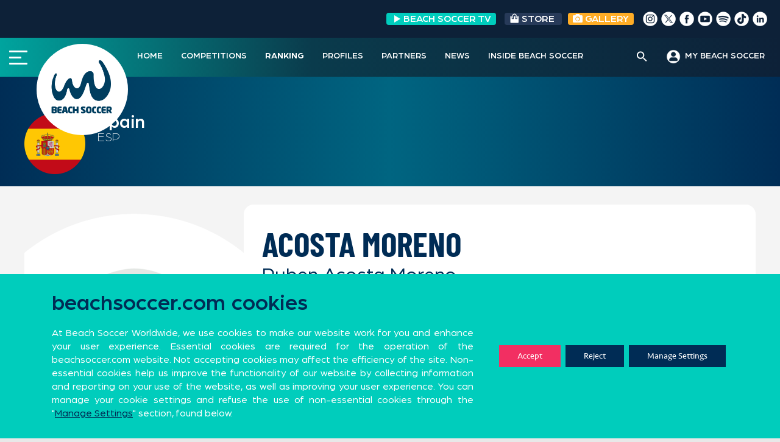

--- FILE ---
content_type: text/css
request_url: https://beachsoccer.com/wp-content/themes/rookie-plus/plugins/news-widget/assets/css/news-widget.css?ver=1.0.1
body_size: 962
content:
/* News Widget */

.widget_news_widget {
	overflow: hidden;
}

/* Post Content */

.news-widget__post {
	margin-bottom: 1.5em;
}

.news-widget__post a {
	color: inherit;
}

.news-widget__post__thumbnail {
	display: block;
	clear: both;
	margin-bottom: 0.5em;
	width: 100%;
	height: auto;
}

.news-widget__post__title {
	font-weight: bold;
	font-size: larger;
}

.news-widget__post__date {
	display: block;
	margin-bottom: 0.5em;
}

/* Columns */

@media screen and (min-width: 601px) {
	.news-widget--has-columns {
		margin: 0 -10px;
		overflow: hidden;
	}

	.news-widget--has-columns .news-widget__post {
		float: left;
		width: 50%;
		padding: 0 10px;
	}
	
	.news-widget--2-columns .news-widget__post:nth-child(2n) {
		float: right;
	}
	
	.news-widget--2-columns .news-widget__post:nth-child(2n+1) {
		clear: left;
	}

	.news-widget--3-columns .news-widget__post {
		width: 33.3333%;
	}
	
	.news-widget--3-columns .news-widget__post:nth-child(3n) {
		float: right;
	}
	
	.news-widget--3-columns .news-widget__post:nth-child(3n+1) {
		clear: left;
	}

	.news-widget--4-columns .news-widget__post {
		width: 25%;
	}
	
	.news-widget--4-columns .news-widget__post:nth-child(4n) {
		float: right;
	}
	
	.news-widget--4-columns .news-widget__post:nth-child(4n+1) {
		clear: left;
	}

	.news-widget--5-columns .news-widget__post {
		width: 20%;
	}
	
	.news-widget--5-columns .news-widget__post:nth-child(5n) {
		float: right;
	}
	
	.news-widget--5-columns .news-widget__post:nth-child(5n+1) {
		clear: left;
	}
}

/* Last new home */
.banner-news{
	background: radial-gradient(circle,rgba(0, 163, 157, 1) 0%, rgba(0, 44, 85, 1) 100%);
	min-height: 45vh;
}
.banner-news > .content{
	max-width: 1200px;
	width: 100%;
	margin: 0 auto;
	display: flex;
	gap: 2rem;
	padding: 2rem 20px;
}
.last-news-box{
	width: 70%;
	height: 100%;
}
.additional-news-box{
	width: 30%;
	height: auto;
	display: flex;
	flex-direction: column;
	gap: 2rem;
}
.last-news-post, .additional-news-post{
	position: relative;
	border-radius: 1em;
	overflow: hidden;
}
.last-news-post img{
	transition: all 0.3s ease-in-out;
	width: 100%;
	height: 500px;
	object-fit: cover;
}
.last-news-post:hover img{
	scale: 1.1;
}
.last-news-post .content{
	position: absolute;
	bottom: 0;
	left: 0;
	width: 100%;
	height: 100%;
	display: flex;
	flex-direction: column;
	gap: .5em;
	padding: 2em;
	justify-content: end;
	align-items: start;
	background: linear-gradient(0deg, rgba(0, 44, 85, 0.8) 0%, rgba(0, 44, 85, 0) 100%);
}
.last-news-post .content p, .last-news-post .content h3, .additional-post .content h4, .additional-post .content p{
	color: #fff;
	margin: 0;
}
.last-news-post .content p, .additional-post .content p{
	font-size: 14px;
	background-color: white;
	color: #002C55;
	padding: .5em 1.5em;
	width: fit-content;
	border-radius: .5em;
}
.last-news-post .content h3, .additional-post .content h4{
	font-weight: 500;
}
.last-news-post .content h3{
	margin-top: 1rem;
}
.additional-post{
	position: relative;
	border-radius: 1em;
	overflow: hidden;
	height: 50%;
}
.additional-post img{
	width: 100%;
	height: 100%;
	object-fit: cover;
	transition: all 0.3s ease-in-out;
}
.additional-post:hover img{
	scale: 1.1;
}
.additional-post .content{
	position: absolute;
	width: 100%;
	right: 0;
	top: 0;
	display: flex;
	flex-direction: column;
	gap: .5em;
	height: 100%;
	padding: 1em;
	justify-content: end;
	align-items: start;
	background: linear-gradient(0deg, rgba(0, 44, 85, 0.8) 0%, rgba(0, 44, 85, 0) 100%);
}
.additional-post .content h4{
	font-size: 14px;
	max-width: 150px;
}
.additional-post .content p{
	font-size: 11px;
}
.additional-post.editorial .content h4{
	color: white;
}
.lastest-news-header {
	width: 1200px;
	margin: 0 auto;
	display: flex;
	padding: 2rem 20px;
	justify-content: space-between;
	align-items: center;
}
.lastest-news-header h2{
	font-family: 'Barlow Condensed' !important;
	font-size: 36px;
	color: #002C55;
	margin: 0;
	font-weight: 700;
}
.lastest-news-header a{
	padding: .5em 1em;
	background-color: rgba(0, 163, 157, 1);
	display: flex;
	justify-content: center;
	align-items: center;
	border-radius: .5em;
	gap: .5rem;
	height: fit-content;
}
.lastest-news-header a span{
	text-transform: uppercase;
	color: #fff;
	font-size: 14px;
}
.lastest-news-header a svg{
	width: 14px;
	height: 14px;
	fill: #fff;
}
.lastest-news-box {
	width: 1200px;
	margin: 0 auto;
	display: grid;
	gap: 2rem;
	padding: 2rem 20px;
	grid-template-columns: repeat( auto-fit, minmax(250px, 1fr) );
}
.lastest-news-box .lastest-news-post {
	width: 100%;
}
.lastest-news-box .lastest-news-post a{
	display: block;
	border-radius: 1em;
	overflow: hidden;
	position: relative;
	
}
.lastest-news-box .lastest-news-post .content{
	position: absolute;
	width: 100%;
	bottom: 0;
	left: 0;
	padding: 1em;
	display: flex;
	flex-direction: column;
	justify-content: end;
	background: linear-gradient(0deg, rgba(0, 44, 85, 0.8) 0%, rgba(0, 44, 85, 0) 100%);
	height: 100%;
}
.lastest-news-box .lastest-news-post img{
	width: 100%;
	min-height: 40vh;
	object-fit: cover;
	transition: all 0.3s ease-in-out;
}
.lastest-news-box .lastest-news-post a:hover img{
	scale: 1.1;
}
.lastest-news-box .lastest-news-post .content p{
	font-size: 12px;
	background-color: #fff;
	padding: .5em 1.5em;
	width: fit-content;
	border-radius: .5em;
	color: #002C55;
}
.lastest-news-box .lastest-news-post .content h4{
	font-size: 14px;
	font-weight: 500;
	margin: 0;
	color: #fff;
}
.lastest-news-box .lastest-news-post .content .category,
.additional-news-box .additional-post .content .category,
.last-news-box .last-news-post .content .category{
	position: absolute;
	top: 1em;
	right: 1em;
	font-size: 10px;
	padding: .3em 1em;
	background-color: #000000b0;
	color: #fff;
	border-radius: 5em;
}